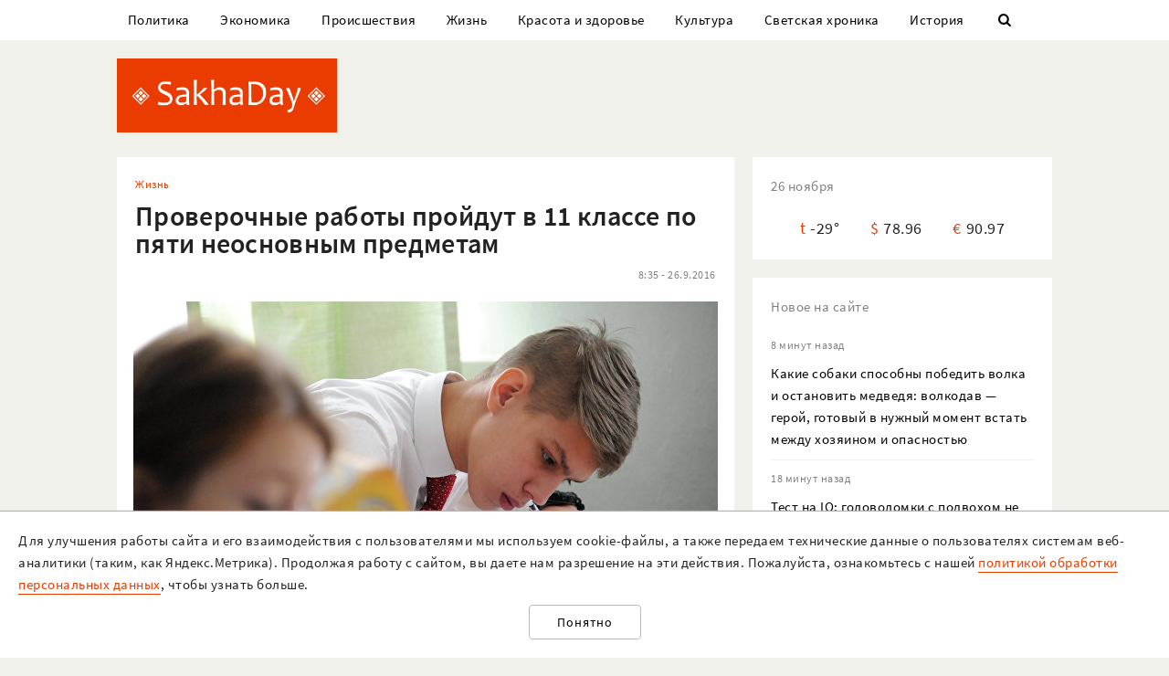

--- FILE ---
content_type: text/html; charset=UTF-8
request_url: https://sakhaday.ru/news/proverochnye-raboty-projdut-v-11-klasse-po-pyati-neosnovnym-predmetam?from=timeline
body_size: 25120
content:
<!DOCTYPE html>

<html lang="ru">

<head>
    <meta charset="utf-8">
    <title>    Проверочные работы пройдут в 11 классе по пяти неосновным предметам
</title>
    <meta name="description" content="    Рособрнадзор проведет Всероссийские проверочные работы для выпускников 11 классов по пяти предметам, сообщил замглавы ведомства Анзор Музаев на Всероссийском совещании учителей сельских школ
">
    <meta name="viewport" content="width=device-width, initial-scale=1">
    <meta name="csrf-token" content="OY8hbwzcZn7wSQ6hni4iuWajljPlHTKHwb46ohOh">
    <meta name="robots" content="max-image-preview:large">

        <link rel="canonical" href="https://sakhaday.ru/news/proverochnye-raboty-projdut-v-11-klasse-po-pyati-neosnovnym-predmetam"/>
    <link rel="amphtml" href="https://sakhaday.ru/amp/proverochnye-raboty-projdut-v-11-klasse-po-pyati-neosnovnym-predmetam">
        <script type="application/ld+json">
	{
		"@context": "http://schema.org",
		"@type": "NewsArticle",
		"mainEntityOfPage": {
		"@type": "WebPage",
		"@id": "https://sakhaday.ru/news/proverochnye-raboty-projdut-v-11-klasse-po-pyati-neosnovnym-predmetam"
	},
	"headline": "Проверочные работы пройдут в 11 классе по пяти неосновным предметам",
	"image": {
	"@type": "ImageObject",
	"url": "https://sakhaday.ru/wp-content/uploads/2016/09/1476790290.jpg",
	"height": 363,
	"width": 640
},
"datePublished": "2016-09-26T08:35:33+09:00",
"dateModified": "2016-09-26T08:35:33+09:00",
"author": {
"@type": "Person",
"name": "Sakhaday.ru"
},
"publisher": {
"@type": "Organization",
"name": "SakhaDay",
"logo": {
"@type": "ImageObject",
"url": "https://sakhaday.ru/img/publisher-logo.png",
"width": 168,
"height": 60
}
},
"description": "Рособрнадзор проведет Всероссийские проверочные работы для выпускников 11 классов по пяти предметам, сообщил замглавы ведомства Анзор Музаев на Всероссийском совещании учителей сельских школ"
}
</script>        <meta property="og:url" content="https://sakhaday.ru/news/proverochnye-raboty-projdut-v-11-klasse-po-pyati-neosnovnym-predmetam">
<meta property="og:type" content="article">
<meta property="og:title" content="Проверочные работы пройдут в 11 классе по пяти неосновным предметам">
<meta property="og:image" content="https://sakhaday.ru/wp-content/uploads/2016/09/1476790290.jpg">
<meta property="og:image:width" content="640">
<meta property="og:image:height" content="363">
<meta property="og:description" content="Рособрнадзор проведет Всероссийские проверочные работы для выпускников 11 классов по пяти предметам, сообщил замглавы ведомства Анзор Музаев на Всероссийском совещании учителей сельских школ">
<meta property="og:site_name" content="Sakhaday.ru">
<meta property="og:locale" content="ru_RU">
<meta property="article:author" content="Sakhaday.ru">
    <link rel="stylesheet" href="/css/compiled/all.css,qid=60b441861f10c0375b4194b88d7b9f15.pagespeed.ce.jQzxp2FEqk.css">

            <!-- Yandex.RTB -->
        <script>window.yaContextCb=window.yaContextCb||[]</script>
        <script src="https://yandex.ru/ads/system/context.js" async></script>
        <!-- Gnezdo -->
        <script src='https://news.2xclick.ru/loader.min.js' crossorigin='use-credentials' async></script>
                    <link rel="alternate" type="application/rss+xml" title="SakhaDay | Новости Якутии" href="https://sakhaday.ru/feed"/>
    <link rel="icon" href="/xfavicon-16.png.pagespeed.ic._ut6he4Tcw.webp" sizes="16x16" type="image/png">
    <link rel="icon" href="/xfavicon-32.png.pagespeed.ic.o-PI38gUI9.webp" sizes="32x32" type="image/png">
    <link rel="icon" href="/xfavicon-48.png.pagespeed.ic.vBEnY4sJyf.webp" sizes="48x48" type="image/png">
    <link rel="icon" href="/xfavicon-62.png.pagespeed.ic.LPK9CHOiwI.webp" sizes="62x62" type="image/png">
    <link rel="icon" href="/xfavicon-192.png.pagespeed.ic.IIqqITnDlW.webp" sizes="192x192" type="image/png">
</head>

<body>
                        <!-- Yandex.RTB R-A-209527-12 -->
            <script>window.yaContextCb.push(()=>{Ya.Context.AdvManager.render({"blockId":"R-A-209527-12","type":"fullscreen","platform":"touch"})})</script>
                <header>
      <nav class="nav">
          <div class="container">
              <ul class="menu_items v_from_desktop">
                                        <li class="item"><a class="link" href='https://sakhaday.ru/categories/politics'>Политика</a></li>
                                        <li class="item"><a class="link" href='https://sakhaday.ru/categories/economy'>Экономика</a></li>
                                        <li class="item"><a class="link" href='https://sakhaday.ru/categories/proisshestviya'>Происшествия</a></li>
                                        <li class="item"><a class="link" href='https://sakhaday.ru/categories/zhizn'>Жизнь</a></li>
                                        <li class="item"><a class="link" href='https://sakhaday.ru/categories/krasota-i-zdorove'>Красота и здоровье</a></li>
                                        <li class="item"><a class="link" href='https://sakhaday.ru/categories/kultura'>Культура</a></li>
                                        <li class="item"><a class="link" href='https://sakhaday.ru/categories/svetskaya-hronika'>Светская хроника</a></li>
                                        <li class="item"><a class="link" href='https://sakhaday.ru/categories/history'>История</a></li>
                                    <li class="item"><a class="link" id="sb_link" href='#'><i class="icon-search"></i></a></li>
              </ul>
                                                            <div class="search_bar hidden visuallyhidden">
                  <div class="row">
                      <form method="GET" action="https://sakhaday.ru/search" accept-charset="UTF-8">
                          <div class="eight columns">
                              <input class="search_input u-full-width" id="q" placeholder="Что ищем?" name="q" type="text" value="">
                          </div>
                          <div class="four columns">
                              <input class="my_button u-full-width" type="submit" value="Найти">
                          </div>
                      </form>
                  </div>
              </div>
              <div class="v_before_desktop overlay_menu_button">
                  <a href='#' class="openNav"><i class="icon-menu"></i></a>
              </div>
          </div>
      </nav>
      <div class="container">
          <div class="logo_wrapper">
              <div class="row">
                  <div class="three columns">
                      <div class="logo">
                          <a href='https://sakhaday.ru'><img alt='Sakhaday.ru' class="logo_image" src="/img/xlogo.png.pagespeed.ic.5LqRYEX5AO.webp"></a>
                      </div>
                  </div>
                  <div class="nine columns">

                                                                              <div class="header_banner">
                                  <!-- Yandex.RTB R-A-209527-5 -->
                                  <div id="yandex_rtb_R-A-209527-5"></div>
                                  <script>window.yaContextCb.push(()=>{Ya.Context.AdvManager.render({renderTo:'yandex_rtb_R-A-209527-5',blockId:'R-A-209527-5'})})</script>
                              </div>
                                                                  </div>
              </div>
          </div>
      </div>
  </header>




  <div class="overlay_menu">
      <a href="javascript:void(0)" class="close_button closeNav">&times;</a>
      <div class="content">
          <ul class="menu_items">
              <li class="item"><a class="link" href='https://sakhaday.ru'>Главная</a></li>
                                <li class="item"><a class="link" href='https://sakhaday.ru/categories/politics'>Политика</a></li>
                                <li class="item"><a class="link" href='https://sakhaday.ru/categories/economy'>Экономика</a></li>
                                <li class="item"><a class="link" href='https://sakhaday.ru/categories/proisshestviya'>Происшествия</a></li>
                                <li class="item"><a class="link" href='https://sakhaday.ru/categories/zhizn'>Жизнь</a></li>
                                <li class="item"><a class="link" href='https://sakhaday.ru/categories/krasota-i-zdorove'>Красота и здоровье</a></li>
                                <li class="item"><a class="link" href='https://sakhaday.ru/categories/kultura'>Культура</a></li>
                                <li class="item"><a class="link" href='https://sakhaday.ru/categories/svetskaya-hronika'>Светская хроника</a></li>
                                <li class="item"><a class="link" href='https://sakhaday.ru/categories/history'>История</a></li>
                        </ul>
      </div>
  </div>
        <main>
	<div class="container">
		<div class="row">
			<div class="eight columns">
				    <article class="content card">
        <div class="meta">
            <div class="category">
                <ul>
                                            <li><a class="link" href='https://sakhaday.ru/categories/zhizn'>Жизнь</a></li>
                                    </ul>
            </div>
        </div>

        <h1>Проверочные работы пройдут в 11 классе по пяти неосновным предметам</h1>

        <div class="meta">
            <div id="postViews" class="after_title">
                <span class="date">8:35 - 26.9.2016</span>
                <get-post-views id="2488"></get-post-views>
                <increment-post-views id="2488"></increment-post-views>
            </div>
        </div>
                    <div class="image_container">
                <img data-toggle-class="fade" alt="Проверочные работы пройдут в 11 классе по пяти неосновным предметам" src="/wp-content/uploads/2016/09/1476790290.jpg">
            </div>
        
        <div class="text">
            Рособрнадзор проведет Всероссийские проверочные работы для выпускников 11 классов по пяти предметам, сообщил замглавы ведомства Анзор Музаев на Всероссийском совещании учителей сельских школ.

"В этом году мы расширяем линейку контрольных работ. Уже в этом учебном году мы в 11 классе будут проведены контрольные работы всероссийские по пяти предметам дополнительным, которые являются не основными, то есть кроме русского языка и математики", — сказал Музаев.

Он пояснил, что это станет серьезным механизмом против натаскивания выпускников к сдаче ЕГЭ.
<div>Всероссийские проверочные работы — это итоговые контрольные работы по отдельным учебным предметам для оценки уровня знаний школьников. ВПР не являются аналогом государственной аттестации и проводятся на региональном и школьном уровнях. В 2016 году их напишут выпускники 4-го класса, в 2017-м — 4-го и 5-го. Через несколько лет проверки будут проходить все школьники с 4-го по 8-й классы.</div>
        </div>
                                                            <ul class="tags_items">
 	 	 	<li class="item"><a href='https://sakhaday.ru/tags/proverochnye-raboty' class='link'>#проверочные работы</a></li>
 	 	 	 	<li class="item"><a href='https://sakhaday.ru/tags/ege' class='link'>#ЕГЭ</a></li>
 	 	 </ul>
         <div class="share">
 	<a href='https://sakhaday.ru/news/proverochnye-raboty-projdut-v-11-klasse-po-pyati-neosnovnym-predmetam?from=native_share' class="share_link"><i class="icon-share"></i></a>
 <script src="https://yastatic.net/es5-shims/0.0.2/es5-shims.min.js"></script>
 <script src="https://yastatic.net/share2/share.js"></script>
 <div style="display: none" class="ya-share2" data-url="https://sakhaday.ru/news/proverochnye-raboty-projdut-v-11-klasse-po-pyati-neosnovnym-predmetam?from=web_share" data-size="m" data-services="vkontakte,odnoklassniki,twitter,telegram"></div>
</div>    </article>
            <style>
    #vk-container {
        display: flex;
        background-color: #45668e;
        color: white;
        margin-bottom: 2rem;
        font-size: 1.2em;
        align-items: center;
        border-radius: 0.5rem;
    }

    #vk-text {
        flex-grow: 1;
    }

    #vk-text span {
        padding-bottom: 1px;
        border-bottom: 1px solid white;
    }

    #vk-button {
        padding: 0.75rem;
        background-color: white;
        color: #45668e;
        border-radius: 0.5rem;
        text-decoration: none;

        #wa-button:hover {
            color: white !important;
        }
</style>
<div id="vk-container" class="card">
    <div id="vk-text"><span>Новости Якутии в VK</span></div>
    <a target="__blank" href='https://vk.com/sakhaday' id="vk-button">Читать</a>
</div>
        <style>
    #tg-container {
        display: flex;
        background-color: #24A1DE;
        color: white;
        margin-bottom: 2rem;
        font-size: 1.2em;
        align-items: center;
        border-radius: 0.5rem;
    }
    #tg-text {
        flex-grow: 1;
    }
    #tg-text span {
        padding-bottom: 1px;
       border-bottom: 1px solid white;
    }
    #tg-button {
        padding: 0.75rem;
        background-color: white;
        color: #24A1DE;
        border-radius: 0.5rem;
        text-decoration: none;
    #tg-button:hover {
        color: white !important;
    }
</style>
<div id="tg-container" class="card">
    <div id="tg-text"><span>Прокомментировать в Telegram</span></div>
    <a target="__blank" href='https://t.me/SakhaDayRu' id="tg-button">Перейти</a>
</div>        <div class='banner yandex'>
 	<!-- Yandex.RTB R-A-209527-1 -->
 	<div id="yandex_rtb_R-A-209527-1"></div>
 	<script type="text/javascript">(function(w,d,n,s,t){w[n]=w[n]||[];w[n].push(function(){Ya.Context.AdvManager.render({blockId:"R-A-209527-1",renderTo:"yandex_rtb_R-A-209527-1",horizontalAlign:false,async:true});});t=d.getElementsByTagName("script")[0];s=d.createElement("script");s.type="text/javascript";s.src="//an.yandex.ru/system/context.js";s.async=true;t.parentNode.insertBefore(s,t);})(this,this.document,"yandexContextAsyncCallbacks");</script>
 </div>    
    
    <style>#interesno .link{display:block;text-decoration:none;color:#000;-webkit-transition:all .3s ease;transition:all .3s ease}#interesno .link:hover{color:#eb3c00}</style>
<div id="interesno" class="informer card">
    <span class="widget_title">Интересно</span>
        <div class="row">
             
            	<div style="margin-bottom: 2rem" class="four columns">
      <a class="link" href='https://sakhaday.ru/news/kakie-sobaki-sposobny-pobedit-volka-i-ostanovit-medvedya-volkodav-geroy-gotovyy-v-nuzhnyy-moment-vstat-mezhdu-hozyainom-i-opasnostyu?from=interesno'>
                        <div>
                            	<img style="margin-bottom: 1rem" class="lozad u-max-full-width" data-toggle-class="fade" alt="Какие собаки способны победить волка и остановить медведя: волкодав — герой, готовый в нужный момент встать между хозяином и опасностью" data-src="/thumbnails/600/372/wp-content/uploads/2025/11/xrIDh0HTSFu.jpg.pagespeed.ic.gcjeX3bSIW.webp">
                        </div>
                       
			<span>Какие собаки способны победить волка и остановить медведя: волкодав — герой, готовый в нужный момент встать между хозяином и опасностью</span>
               </a>
			</div>
             
            	<div style="margin-bottom: 2rem" class="four columns">
      <a class="link" href='https://sakhaday.ru/news/test-na-iq-golovolomki-s-podvohom-ne-vsem-po-zubam-vsego-7-naseleniya-s-pervogo-raza-reshayut-etu-zadachku?from=interesno'>
                        <div>
                            	<img style="margin-bottom: 1rem" class="lozad u-max-full-width" data-toggle-class="fade" alt="Тест на IQ: головоломки с подвохом не всем по зубам — всего 7% населения с первого раза решают эту задачку" data-src="[data-uri]">
                        </div>
                       
			<span>Тест на IQ: головоломки с подвохом не всем по зубам — всего 7% населения с первого раза решают эту задачку</span>
               </a>
			</div>
             
            	<div style="margin-bottom: 2rem" class="four columns">
      <a class="link" href='https://sakhaday.ru/news/moshenniki-atakuyut-cherez-whatsapp-i-viber-novaya-volna-obmana-pochemu-lyudi-prodolzhayut-popadatsya-v-lovushku?from=interesno'>
                        <div>
                            	<img style="margin-bottom: 1rem" class="lozad u-max-full-width" data-toggle-class="fade" alt="Мошенники атакуют через WhatsApp и Viber: новая волна обмана — почему люди продолжают попадаться в ловушку" data-src="/thumbnails/600/372/wp-content/uploads/2025/11/xMCbfu3YkMo.jpg.pagespeed.ic.6y28RPK8kf.webp">
                        </div>
                       
			<span>Мошенники атакуют через WhatsApp и Viber: новая волна обмана — почему люди продолжают попадаться в ловушку</span>
               </a>
			</div>
            </div>
        
        <div class="row">
             
            	<div style="margin-bottom: 2rem" class="four columns">
      <a class="link" href='https://sakhaday.ru/news/vy-pozhaleete-ob-etom-ni-v-koem-sluchae-ne-obedinyayte-balkon-i-komnatu-eto-chrevato-plohimi-posledstviyami?from=interesno'>
                        <div>
                            	<img style="margin-bottom: 1rem" class="lozad u-max-full-width" data-toggle-class="fade" alt="Вы пожалеете об этом: ни в коем случае не объединяйте балкон и комнату — это чревато плохими последствиями" data-src="/thumbnails/600/372/wp-content/uploads/2025/11/xFUslMz03WI.jpg.pagespeed.ic.um2pYX1s-L.webp">
                        </div>
                       
			<span>Вы пожалеете об этом: ни в коем случае не объединяйте балкон и комнату — это чревато плохими последствиями</span>
               </a>
			</div>
             
            	<div style="margin-bottom: 2rem" class="four columns">
      <a class="link" href='https://sakhaday.ru/news/kovarnyy-znak-mesto-dlya-razvorota-razbor-samogo-putanogo-bileta-pdd-84-voditeley-oshibayutsya?from=interesno'>
                        <div>
                            	<img style="margin-bottom: 1rem" class="lozad u-max-full-width" data-toggle-class="fade" alt="Коварный знак «Место для разворота»: разбор самого путаного билета ПДД — 84% водителей ошибаются" data-src="/thumbnails/600/372/wp-content/uploads/2025/11/xaPAhmHpX58.jpg.pagespeed.ic.160mB6pyF5.webp">
                        </div>
                       
			<span>Коварный знак «Место для разворота»: разбор самого путаного билета ПДД — 84% водителей ошибаются</span>
               </a>
			</div>
             
            	<div style="margin-bottom: 2rem" class="four columns">
      <a class="link" href='https://sakhaday.ru/news/cvet-pomady-posle-50-kakie-ottenki-osvezhayut-a-kakie-dobavlyayut-vozrast-obyasnyaet-stilist?from=interesno'>
                        <div>
                            	<img style="margin-bottom: 1rem" class="lozad u-max-full-width" data-toggle-class="fade" alt="Цвет помады после 50: какие оттенки освежают, а какие добавляют возраст — объясняет стилист" data-src="/thumbnails/600/372/wp-content/uploads/2025/11/xhth6j24LPU.jpg.pagespeed.ic.eKjn0XE3bN.webp">
                        </div>
                       
			<span>Цвет помады после 50: какие оттенки освежают, а какие добавляют возраст — объясняет стилист</span>
               </a>
			</div>
            </div>
        
    		
    </div>
            <div style="background-color: white" class='card'>
<!-- Yandex.RTB C-A-209527-9 -->
<div id="yandex_rtb_C-A-209527-9"></div>
<script>window.yaContextCb.push(()=>{Ya.Context.AdvManager.renderWidget({renderTo:'yandex_rtb_C-A-209527-9',blockId:'C-A-209527-9'})})</script>
</div>    			</div>
			<aside class="four columns">
				<div class="informer card">
 <span class="widget_title">26 ноября</span>
 <ul>
  <li><span class="key">t</span><span class="value">-29&deg;</span></li>
  <li><span class="key">&#36;</span><span class="value">78.96</span></li>
  <li><span class="key">&euro;</span><span class="value">90.97</span></li>
</ul>
</div> 
    <div class="last_news card">
 	<span class="widget_title">Новое на сайте</span>
 	<ul class="news_items">
 		 		<li class="item">
 			<div class="meta v_from_desktop">8 минут назад</div>
 			<a class="link" href='https://sakhaday.ru/news/kakie-sobaki-sposobny-pobedit-volka-i-ostanovit-medvedya-volkodav-geroy-gotovyy-v-nuzhnyy-moment-vstat-mezhdu-hozyainom-i-opasnostyu'>Какие собаки способны победить волка и остановить медведя: волкодав — герой, готовый в нужный момент встать между хозяином и опасностью</a>
 		</li>
 		 		<li class="item">
 			<div class="meta v_from_desktop">18 минут назад</div>
 			<a class="link" href='https://sakhaday.ru/news/test-na-iq-golovolomki-s-podvohom-ne-vsem-po-zubam-vsego-7-naseleniya-s-pervogo-raza-reshayut-etu-zadachku'>Тест на IQ: головоломки с подвохом не всем по зубам — всего 7% населения с первого раза решают эту задачку</a>
 		</li>
 		 		<li class="item">
 			<div class="meta v_from_desktop">1 час назад</div>
 			<a class="link" href='https://sakhaday.ru/news/moshenniki-atakuyut-cherez-whatsapp-i-viber-novaya-volna-obmana-pochemu-lyudi-prodolzhayut-popadatsya-v-lovushku'>Мошенники атакуют через WhatsApp и Viber: новая волна обмана — почему люди продолжают попадаться в ловушку</a>
 		</li>
 		 		<li class="item">
 			<div class="meta v_from_desktop">1 час назад</div>
 			<a class="link" href='https://sakhaday.ru/news/vy-pozhaleete-ob-etom-ni-v-koem-sluchae-ne-obedinyayte-balkon-i-komnatu-eto-chrevato-plohimi-posledstviyami'>Вы пожалеете об этом: ни в коем случае не объединяйте балкон и комнату — это чревато плохими последствиями</a>
 		</li>
 		 		<li class="item">
 			<div class="meta v_from_desktop">1 час назад</div>
 			<a class="link" href='https://sakhaday.ru/news/kovarnyy-znak-mesto-dlya-razvorota-razbor-samogo-putanogo-bileta-pdd-84-voditeley-oshibayutsya'>Коварный знак «Место для разворота»: разбор самого путаного билета ПДД — 84% водителей ошибаются</a>
 		</li>
 		 		<li class="item">
 			<div class="meta v_from_desktop">2 часа назад</div>
 			<a class="link" href='https://sakhaday.ru/news/cvet-pomady-posle-50-kakie-ottenki-osvezhayut-a-kakie-dobavlyayut-vozrast-obyasnyaet-stilist'>Цвет помады после 50: какие оттенки освежают, а какие добавляют возраст — объясняет стилист</a>
 		</li>
 		 		<li class="item">
 			<div class="meta v_from_desktop">2 часа назад</div>
 			<a class="link" href='https://sakhaday.ru/news/dlya-glaz-polezno-gimnastika-dlya-mozga-rabotaet-i-so-zreniem-napryazhennye-ot-kompyutera-glaza-legko-rasslabit-s-1-uprazhneniem'>Для глаз полезно: гимнастика для мозга работает и со зрением — напряженные от компьютера глаза легко расслабить с 1 упражнением</a>
 		</li>
 		 		<li class="item">
 			<div class="meta v_from_desktop">3 часа назад</div>
 			<a class="link" href='https://sakhaday.ru/news/5-produktov-kotorye-my-zrya-hranim-v-holodilnike-vytaskivayte-nemedlenno-ekspert-predupredila-o-samyh-chastyh-oshibkah'>5 продуктов, которые мы зря храним в холодильнике: вытаскивайте немедленно — эксперт предупредила о самых частых ошибках</a>
 		</li>
 		 		<li class="item">
 			<div class="meta v_from_desktop">3 часа назад</div>
 			<a class="link" href='https://sakhaday.ru/news/tomatnaya-ataka-pomidory-ne-tak-uzh-i-polezny-beregite-sebya-posledstviya-poedaniya-etogo-ovoshcha-dovolno-nepriyatny'>Томатная атака: помидоры не так уж и полезны — берегите себя, последствия поедания этого овоща довольно неприятны</a>
 		</li>
 		 		<li class="item">
 			<div class="meta v_from_desktop">4 часа назад</div>
 			<a class="link" href='https://sakhaday.ru/news/glavnoe-goryachee-na-novogodniy-stol-sochnaya-zapechennaya-kurica-s-yablokami-i-chernoslivom-ischezaet-so-stola-bystree-chem-olive'>Главное горячее на новогодний стол: сочная запечённая курица с яблоками и черносливом — исчезает со стола быстрее, чем оливье</a>
 		</li>
 		 		 
 	</ul>

 </div>
 

            <div class='banner yandex'>
            <!-- Yandex.RTB R-A-209527-2 -->
            <div id="yandex_rtb_R-A-209527-2"></div>
            <script>window.yaContextCb.push(()=>{Ya.Context.AdvManager.render({renderTo:'yandex_rtb_R-A-209527-2',blockId:'R-A-209527-2'})})</script>
        </div>
    
<div class="v_from_desktop">
    <div class="popular_news card">
	<span class="widget_title">Популярные</span>
	
 	<div class="news_items popular_day">
 		 		<div class="item">
	<div class="row">
		<a href="https://sakhaday.ru/news/reshat-reshat-i-eshche-raz-reshat-golovolomki-pomogayut-sozdavat-novye-neytronnye-svyazi-produktivnost-vozrastaet-na-52" class="link">
			<div class="meta v_from_desktop">
				21:08 - 25.11.2025
			</div>
			<div class="five columns v_from_desktop">
				<img alt="Решать, решать и еще раз — решать. Головоломки помогают создавать новые нейтронные связи — продуктивность возрастает на 52%" src="[data-uri]">
			</div>
			<div class="seven columns">
				<span class="title">Решать, решать и еще раз — решать. Головоломки помогают создавать новые нейтронные связи — продуктивность возрастает на 52%</span>
			</div>
		</a>
	</div> 
</div> 		 		<div class="item">
	<div class="row">
		<a href="https://sakhaday.ru/news/kto-vinovat-uzhe-ne-vazhno-vazhno-chto-delat-ustupit-ili-ostanovitsya-zadacha-iz-bileta-pdd-kotoruyu-ne-smogli-reshit-93-voditeley" class="link">
			<div class="meta v_from_desktop">
				14:08 - 25.11.2025
			</div>
			<div class="five columns v_from_desktop">
				<img alt="Кто виноват уже не важно, важно, что делать: уступить или остановиться — задача из билета ПДД, которую не смогли решить 93% водителей" src="[data-uri]">
			</div>
			<div class="seven columns">
				<span class="title">Кто виноват уже не важно, важно, что делать: уступить или остановиться — задача из билета ПДД, которую не смогли решить 93% водителей</span>
			</div>
		</a>
	</div> 
</div> 		 		<div class="item">
	<div class="row">
		<a href="https://sakhaday.ru/news/yakutyanka-stala-pyatoy-zhenoy-shamana-chtoby-perenyat-magicheskuyu-silu" class="link">
			<div class="meta v_from_desktop">
				12 часов назад
			</div>
			<div class="five columns v_from_desktop">
				<img alt="Якутянка стала пятой женой «шамана», чтобы перенять магическую силу" src="/thumbnails/145/90/wp-content/uploads/2025/11/xDJvj3gF5CH.jpg.pagespeed.ic.C3VPIGxNoF.webp">
			</div>
			<div class="seven columns">
				<span class="title">Якутянка стала пятой женой «шамана», чтобы перенять магическую силу</span>
			</div>
		</a>
	</div> 
</div> 		 		<div class="item">
	<div class="row">
		<a href="https://sakhaday.ru/news/vhod-tolko-dlya-eruditov-grustno-kogda-iskusstvennyy-intellekt-umnee-tebya-davayte-ispravlyat-eto-nedorazumenie" class="link">
			<div class="meta v_from_desktop">
				14:09 - 25.11.2025
			</div>
			<div class="five columns v_from_desktop">
				<img alt="Вход только для эрудитов: грустно, когда искусственный интеллект умнее тебя — давайте исправлять это недоразумение" src="[data-uri]">
			</div>
			<div class="seven columns">
				<span class="title">Вход только для эрудитов: грустно, когда искусственный интеллект умнее тебя — давайте исправлять это недоразумение</span>
			</div>
		</a>
	</div> 
</div> 		 		<div class="item">
	<div class="row">
		<a href="https://sakhaday.ru/news/89-voditeley-provalivayut-etot-bilet-pdd-kuda-mozhno-prodolzhit-buksirovku-klassicheskaya-dorozhnaya-lovushka" class="link">
			<div class="meta v_from_desktop">
				22:04 - 25.11.2025
			</div>
			<div class="five columns v_from_desktop">
				<img alt="89% водителей проваливают этот билет ПДД: куда можно продолжить буксировку — классическая дорожная ловушка" src="[data-uri]">
			</div>
			<div class="seven columns">
				<span class="title">89% водителей проваливают этот билет ПДД: куда можно продолжить буксировку — классическая дорожная ловушка</span>
			</div>
		</a>
	</div> 
</div> 		 	</div>

 </div>
 </div>

            <div class='banner yandex'>
            <!-- Yandex.RTB R-A-209527-3 -->
            <div id="yandex_rtb_R-A-209527-3"></div>
            <script>window.yaContextCb.push(()=>{Ya.Context.AdvManager.render({renderTo:'yandex_rtb_R-A-209527-3',blockId:'R-A-209527-3'})})</script>
        </div>
    
<div id="videoPosts">
    <get-video-posts></get-video-posts>
</div>

            <div class='banner yandex'>
            <!-- Yandex.RTB R-A-209527-4 -->
            <div id="yandex_rtb_R-A-209527-4"></div>
            <script>window.yaContextCb.push(()=>{Ya.Context.AdvManager.render({renderTo:'yandex_rtb_R-A-209527-4',blockId:'R-A-209527-4'})})</script>
        </div>
    
<div class="social card">
  <span class="widget_title">Мы в соцсетях</span>
  <div class="row">
    <div class="six columns">
     <ul class="social_items">
      <li class="item">
        <a target="_blank" rel="noopener nofollow" class="link" href='http://vk.com/sakhaday'><img alt='vkontakte icon' class="icon" src="[data-uri]">Вконтакте</a>
      </li>
    </ul> 
  </div>
  <div class="six columns">
   <ul class="social_items">

     <li class="item">
      <a target="_blank" rel="noopener nofollow" class="link" href='https://www.youtube.com/channel/UCvQTWEJNnqs4EdoFiwcw6Ng?view_as=subscriber'><img alt='youtube icon' class="icon" src="[data-uri]">Youtube</a>
    </li>
  </ul>
</div>
</div>

</div>
            <div class='banner yandex'>
            <!-- Yandex.RTB R-A-209527-8 -->
            <div id="yandex_rtb_R-A-209527-8"></div>
            <script>window.yaContextCb.push(()=>{Ya.Context.AdvManager.render({renderTo:'yandex_rtb_R-A-209527-8',blockId:'R-A-209527-8'})})</script>
        </div>
    			</aside>
		</div>
	</div>
</main>    <footer>
  <div class="container">
    <div class="content">
      <div class="row">
        <div class="eight columns">
          <div class="site_info">
            <p>«Sakhaday» (18+)</p>
            <p>Учредитель и главный редактор: Иванова А.И.</p>
            <p>Телефон редакции: +7 924 662 28 76 (WA)</p>
            <p>E-mail редакции (новости, реклама, сотрудничество): sakhaday@bk.ru</p>
            <p>Для перепечатки текстов и фотографий в любых печатных изданиях необходимо письменное разрешение редакции Sakhaday. Запрос на перепечатку направлять на электронный адрес редакции Sakhaday. При любом использовании материалов, опубликованных на сайте,  активная гиперссылка на <a href="http://sakhaday.ru">sakhaday.ru</a> в сети Интернет обязательна. Опубликованные на данном сайте материалы, соответствующие действительности, не удаляются и не редактируются. Мнение автора статьи может не совпадать с мнением редакции. За содержание рекламы ответственен рекламодатель. Письма читателей не публикуются и не рецензируются. Редакция в переписку не вступает.</p>
            <p>В издании Sakhaday.ru возможны упоминания <a href="https://minjust.gov.ru/uploaded/files/reestr-inostrannyih-agentov-14062024.pdf">иноагентов</a> и <a href="https://minjust.gov.ru/ru/documents/7822">запрещенных организаций</a>. Организация Metа, ее продукты Instagram и Facebook запрещены в РФ за экстремизм.</p>
            <p><a href="https://sakhaday.ru/pages/politika-obrabotki-personalnyh-dannyh">Политика обработки персональных данных</a></p>
            <p>Разработка и сопровождение сайта: <a style="border-color: #7f9cf5; color: #1a202c" href='https://iolky.ru/'><span style="color: #7f9cf5 ">io</span>lky</a></p>
          </div>
        </div>
        <div class="four columns">
                    <div class="counters">
 	<div class="counter">
 		<!-- Yandex.Metrika informer -->
<a href="https://metrika.yandex.ru/stat/?id=39107480&amp;from=informer" target="_blank" rel="nofollow"><img src="https://informer.yandex.ru/informer/39107480/3_1_FFFFFFFF_EFEFEFFF_0_pageviews" style="width:88px; height:31px; border:0;" alt="Яндекс.Метрика" title="Яндекс.Метрика: данные за сегодня (просмотры, визиты и уникальные посетители)" class="ym-advanced-informer" data-cid="39107480" data-lang="ru"/></a>
<!-- /Yandex.Metrika informer -->

<!-- Yandex.Metrika counter -->
<script type="text/javascript">(function(m,e,t,r,i,k,a){m[i]=m[i]||function(){(m[i].a=m[i].a||[]).push(arguments)};m[i].l=1*new Date();for(var j=0;j<document.scripts.length;j++){if(document.scripts[j].src===r){return;}}k=e.createElement(t),a=e.getElementsByTagName(t)[0],k.async=1,k.src=r,a.parentNode.insertBefore(k,a)})(window,document,"script","https://mc.yandex.ru/metrika/tag.js","ym");ym(39107480,"init",{clickmap:true,trackLinks:true,accurateTrackBounce:true});</script>
<noscript><div><img src="https://mc.yandex.ru/watch/39107480" style="position:absolute; left:-9999px;" alt=""/></div></noscript>
<!-- /Yandex.Metrika counter -->

 	</div>
 	<div class="counter">
 		<!-- Rating Mail.ru counter -->
 		<script type="text/javascript">var _tmr=window._tmr||(window._tmr=[]);_tmr.push({id:"3064325",type:"pageView",start:(new Date()).getTime()});(function(d,w,id){if(d.getElementById(id))return;var ts=d.createElement("script");ts.type="text/javascript";ts.async=true;ts.id=id;ts.src="https://top-fwz1.mail.ru/js/code.js";var f=function(){var s=d.getElementsByTagName("script")[0];s.parentNode.insertBefore(ts,s);};if(w.opera=="[object Opera]"){d.addEventListener("DOMContentLoaded",f,false);}else{f();}})(document,window,"topmailru-code");</script><noscript><div>
 			<img src="https://top-fwz1.mail.ru/counter?id=3064325;js=na" style="border:0;position:absolute;left:-9999px;" alt="Top.Mail.Ru"/>
 		</div></noscript>
 		<!-- //Rating Mail.ru counter -->
 		<!-- Rating Mail.ru logo -->
 		<a href="https://top.mail.ru/jump?from=3064325">
 			<img src="https://top-fwz1.mail.ru/counter?id=3064325;t=479;l=1" style="border:0;" height="31" width="88" alt="Top.Mail.Ru"/></a>
 			<!-- //Rating Mail.ru logo -->
 		</div>
 		<div class="counter">
 			<!--LiveInternet counter--><script type="text/javascript">document.write("<a href='//www.liveinternet.ru/click' "+"target=_blank><img src='//counter.yadro.ru/hit?t14.7;r"+escape(document.referrer)+((typeof(screen)=="undefined")?"":";s"+screen.width+"*"+screen.height+"*"+(screen.colorDepth?screen.colorDepth:screen.pixelDepth))+";u"+escape(document.URL)+";"+Math.random()+"' alt='' title='LiveInternet: показано число просмотров за 24"+" часа, посетителей за 24 часа и за сегодня' "+"border='0' width='88' height='31'><\/a>")</script><!--/LiveInternet-->
 				</div>
 			</div>
                </div>
    </div>
  </div>
</div>
</footer>    <div id="personalDataPolicy">
        <personal-data-policy></personal-data-policy>
    </div>
    <script src="/js/compiled/all.js,qid=97639029ef63d0a66b84e5c9e332940e.pagespeed.ce.BruyD4XhQ5.js"></script>
</body>

</html>
